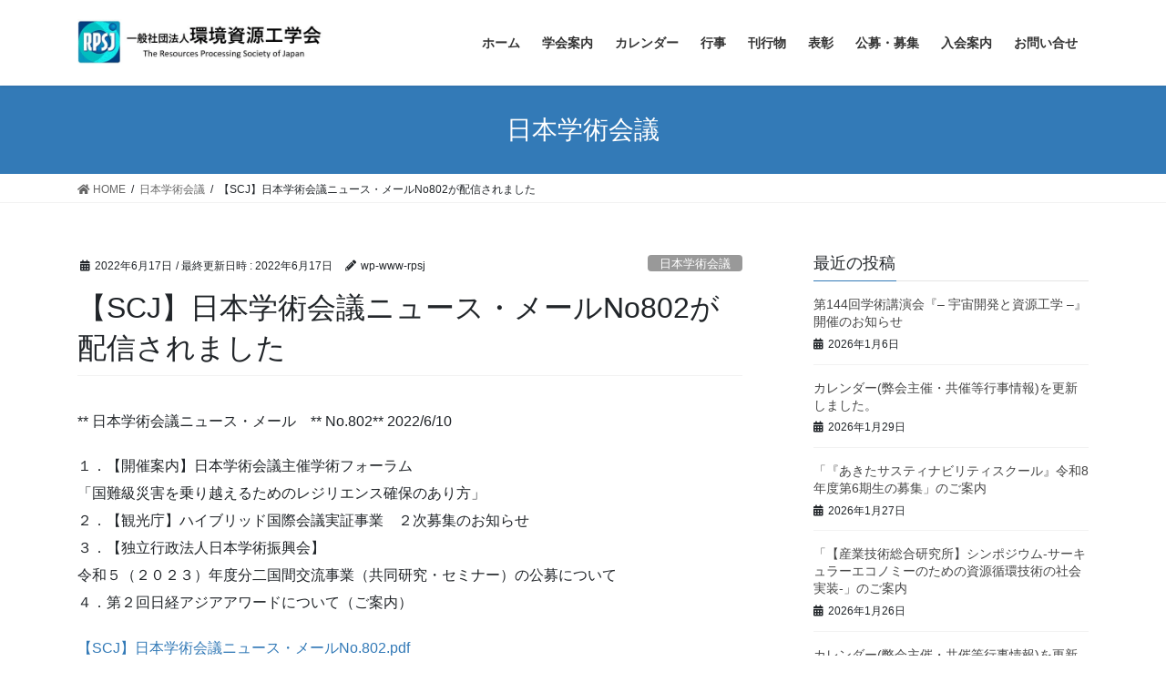

--- FILE ---
content_type: text/html; charset=UTF-8
request_url: https://www.rpsj.org/2022/06/17/%E3%80%90scj%E3%80%91%E6%97%A5%E6%9C%AC%E5%AD%A6%E8%A1%93%E4%BC%9A%E8%AD%B0%E3%83%8B%E3%83%A5%E3%83%BC%E3%82%B9%E3%83%BB%E3%83%A1%E3%83%BC%E3%83%ABno798-%E3%81%8C%E9%85%8D%E4%BF%A1%E3%81%95%E3%82%8C-5/
body_size: 17754
content:
<!DOCTYPE html>
<html lang="ja">
<head>
<meta charset="utf-8">
<meta http-equiv="X-UA-Compatible" content="IE=edge">
<meta name="viewport" content="width=device-width, initial-scale=1">
<title>【SCJ】日本学術会議ニュース・メールNo802が配信されました | 環境資源工学会</title>
<meta name='robots' content='max-image-preview:large' />
<!-- Jetpack Site Verification Tags -->
<meta name="google-site-verification" content="5bZ78Kdx4FSqeeeOu1fMlTFmcs1PcqYVrNSzI9HZETg" />
<meta name="msvalidate.01" content="8FD01DD30368A6947F747E26FA79D1BA" />
<script>window._wca = window._wca || [];</script>
<link rel='dns-prefetch' href='//maps.googleapis.com' />
<link rel='dns-prefetch' href='//stats.wp.com' />
<link rel='dns-prefetch' href='//s.w.org' />
<link rel='dns-prefetch' href='//c0.wp.com' />
<link rel="alternate" type="application/rss+xml" title="環境資源工学会 &raquo; フィード" href="https://www.rpsj.org/feed/" />
<link rel="alternate" type="application/rss+xml" title="環境資源工学会 &raquo; コメントフィード" href="https://www.rpsj.org/comments/feed/" />
<link rel="alternate" type="application/rss+xml" title="環境資源工学会 &raquo; 【SCJ】日本学術会議ニュース・メールNo802が配信されました のコメントのフィード" href="https://www.rpsj.org/2022/06/17/%e3%80%90scj%e3%80%91%e6%97%a5%e6%9c%ac%e5%ad%a6%e8%a1%93%e4%bc%9a%e8%ad%b0%e3%83%8b%e3%83%a5%e3%83%bc%e3%82%b9%e3%83%bb%e3%83%a1%e3%83%bc%e3%83%abno798-%e3%81%8c%e9%85%8d%e4%bf%a1%e3%81%95%e3%82%8c-5/feed/" />
<meta name="description" content="** 日本学術会議ニュース・メール　** No.802** 2022/6/10１．【開催案内】日本学術会議主催学術フォーラム「国難級災害を乗り越えるためのレジリエンス確保のあり方」２．【観光庁】ハイブリッド国際会議実証事業　２次募集のお知らせ３．【独立行政法人日本学術振興会】令和５（２０２３）年度分二国間交流事業（共同研究・セミナー）の公募について４．第２回日経アジアアワードについて（ご案内）【SCJ】日本学術会議ニュース・メールNo.802.pdf" />		<script type="text/javascript">
			window._wpemojiSettings = {"baseUrl":"https:\/\/s.w.org\/images\/core\/emoji\/13.0.1\/72x72\/","ext":".png","svgUrl":"https:\/\/s.w.org\/images\/core\/emoji\/13.0.1\/svg\/","svgExt":".svg","source":{"concatemoji":"https:\/\/www.rpsj.org\/wp-includes\/js\/wp-emoji-release.min.js?ver=5.7.14"}};
			!function(e,a,t){var n,r,o,i=a.createElement("canvas"),p=i.getContext&&i.getContext("2d");function s(e,t){var a=String.fromCharCode;p.clearRect(0,0,i.width,i.height),p.fillText(a.apply(this,e),0,0);e=i.toDataURL();return p.clearRect(0,0,i.width,i.height),p.fillText(a.apply(this,t),0,0),e===i.toDataURL()}function c(e){var t=a.createElement("script");t.src=e,t.defer=t.type="text/javascript",a.getElementsByTagName("head")[0].appendChild(t)}for(o=Array("flag","emoji"),t.supports={everything:!0,everythingExceptFlag:!0},r=0;r<o.length;r++)t.supports[o[r]]=function(e){if(!p||!p.fillText)return!1;switch(p.textBaseline="top",p.font="600 32px Arial",e){case"flag":return s([127987,65039,8205,9895,65039],[127987,65039,8203,9895,65039])?!1:!s([55356,56826,55356,56819],[55356,56826,8203,55356,56819])&&!s([55356,57332,56128,56423,56128,56418,56128,56421,56128,56430,56128,56423,56128,56447],[55356,57332,8203,56128,56423,8203,56128,56418,8203,56128,56421,8203,56128,56430,8203,56128,56423,8203,56128,56447]);case"emoji":return!s([55357,56424,8205,55356,57212],[55357,56424,8203,55356,57212])}return!1}(o[r]),t.supports.everything=t.supports.everything&&t.supports[o[r]],"flag"!==o[r]&&(t.supports.everythingExceptFlag=t.supports.everythingExceptFlag&&t.supports[o[r]]);t.supports.everythingExceptFlag=t.supports.everythingExceptFlag&&!t.supports.flag,t.DOMReady=!1,t.readyCallback=function(){t.DOMReady=!0},t.supports.everything||(n=function(){t.readyCallback()},a.addEventListener?(a.addEventListener("DOMContentLoaded",n,!1),e.addEventListener("load",n,!1)):(e.attachEvent("onload",n),a.attachEvent("onreadystatechange",function(){"complete"===a.readyState&&t.readyCallback()})),(n=t.source||{}).concatemoji?c(n.concatemoji):n.wpemoji&&n.twemoji&&(c(n.twemoji),c(n.wpemoji)))}(window,document,window._wpemojiSettings);
		</script>
		<style type="text/css">
img.wp-smiley,
img.emoji {
	display: inline !important;
	border: none !important;
	box-shadow: none !important;
	height: 1em !important;
	width: 1em !important;
	margin: 0 .07em !important;
	vertical-align: -0.1em !important;
	background: none !important;
	padding: 0 !important;
}
</style>
	<link rel='stylesheet' id='vkExUnit_common_style-css'  href='https://www.rpsj.org/wp-content/plugins/vk-all-in-one-expansion-unit/assets/css/vkExUnit_style.css?ver=9.61.6.0' type='text/css' media='all' />
<style id='vkExUnit_common_style-inline-css' type='text/css'>
:root {--ver_page_top_button_url:url(https://www.rpsj.org/wp-content/plugins/vk-all-in-one-expansion-unit/assets/images/to-top-btn-icon.svg);}@font-face {font-weight: normal;font-style: normal;font-family: "vk_sns";src: url("https://www.rpsj.org/wp-content/plugins/vk-all-in-one-expansion-unit/inc/sns/icons/fonts/vk_sns.eot?-bq20cj");src: url("https://www.rpsj.org/wp-content/plugins/vk-all-in-one-expansion-unit/inc/sns/icons/fonts/vk_sns.eot?#iefix-bq20cj") format("embedded-opentype"),url("https://www.rpsj.org/wp-content/plugins/vk-all-in-one-expansion-unit/inc/sns/icons/fonts/vk_sns.woff?-bq20cj") format("woff"),url("https://www.rpsj.org/wp-content/plugins/vk-all-in-one-expansion-unit/inc/sns/icons/fonts/vk_sns.ttf?-bq20cj") format("truetype"),url("https://www.rpsj.org/wp-content/plugins/vk-all-in-one-expansion-unit/inc/sns/icons/fonts/vk_sns.svg?-bq20cj#vk_sns") format("svg");}
</style>
<link rel='stylesheet' id='wp-block-library-css'  href='https://c0.wp.com/c/5.7.14/wp-includes/css/dist/block-library/style.min.css' type='text/css' media='all' />
<style id='wp-block-library-inline-css' type='text/css'>
.has-text-align-justify{text-align:justify;}
</style>
<link rel='stylesheet' id='wc-block-vendors-style-css'  href='https://c0.wp.com/p/woocommerce/5.4.4/packages/woocommerce-blocks/build/vendors-style.css' type='text/css' media='all' />
<link rel='stylesheet' id='wc-block-style-css'  href='https://c0.wp.com/p/woocommerce/5.4.4/packages/woocommerce-blocks/build/style.css' type='text/css' media='all' />
<link rel='stylesheet' id='dnd-upload-cf7-css'  href='https://www.rpsj.org/wp-content/plugins/drag-and-drop-multiple-file-upload-contact-form-7/assets/css/dnd-upload-cf7.css?ver=1.3.5.9' type='text/css' media='all' />
<link rel='stylesheet' id='contact-form-7-css'  href='https://www.rpsj.org/wp-content/plugins/contact-form-7/includes/css/styles.css?ver=5.4.1' type='text/css' media='all' />
<link rel='stylesheet' id='wpdm-font-awesome-css'  href='https://www.rpsj.org/wp-content/plugins/download-manager/assets/fontawesome/css/all.min.css?ver=5.7.14' type='text/css' media='all' />
<link rel='stylesheet' id='wpdm-front-bootstrap-css'  href='https://www.rpsj.org/wp-content/plugins/download-manager/assets/bootstrap/css/bootstrap.min.css?ver=5.7.14' type='text/css' media='all' />
<link rel='stylesheet' id='wpdm-front-css'  href='https://www.rpsj.org/wp-content/plugins/download-manager/assets/css/front.css?ver=5.7.14' type='text/css' media='all' />
<link rel='stylesheet' id='events-manager-css'  href='https://www.rpsj.org/wp-content/plugins/events-manager/includes/css/events_manager.css?ver=5.9942' type='text/css' media='all' />
<link rel='stylesheet' id='events-manager-pro-css'  href='https://www.rpsj.org/wp-content/plugins/events-manager-pro/includes/css/events-manager-pro.css?ver=2.6712' type='text/css' media='all' />
<link rel='stylesheet' id='dashicons-css'  href='https://c0.wp.com/c/5.7.14/wp-includes/css/dashicons.min.css' type='text/css' media='all' />
<link rel='stylesheet' id='everest-forms-general-css'  href='https://www.rpsj.org/wp-content/plugins/everest-forms/assets/css/everest-forms.css?ver=1.7.5.2' type='text/css' media='all' />
<link rel='stylesheet' id='wp-gmap-embed-front-css-css'  href='https://www.rpsj.org/wp-content/plugins/gmap-embed/includes/traits/../../assets/css/front_custom_style.css?ver=1624775865' type='text/css' media='all' />
<link rel='stylesheet' id='woocommerce-layout-css'  href='https://c0.wp.com/p/woocommerce/5.4.4/assets/css/woocommerce-layout.css' type='text/css' media='all' />
<style id='woocommerce-layout-inline-css' type='text/css'>

	.infinite-scroll .woocommerce-pagination {
		display: none;
	}
</style>
<link rel='stylesheet' id='woocommerce-smallscreen-css'  href='https://c0.wp.com/p/woocommerce/5.4.4/assets/css/woocommerce-smallscreen.css' type='text/css' media='only screen and (max-width: 768px)' />
<link rel='stylesheet' id='woocommerce-general-css'  href='https://c0.wp.com/p/woocommerce/5.4.4/assets/css/woocommerce.css' type='text/css' media='all' />
<style id='woocommerce-inline-inline-css' type='text/css'>
.woocommerce form .form-row .required { visibility: visible; }
</style>
<link rel='stylesheet' id='wc-gateway-linepay-smart-payment-buttons-css'  href='https://www.rpsj.org/wp-content/plugins/woocommerce-for-japan/assets/css/linepay_button.css?ver=5.7.14' type='text/css' media='all' />
<link rel='stylesheet' id='bootstrap-4-style-css'  href='https://www.rpsj.org/wp-content/themes/lightning/_g2/library/bootstrap-4/css/bootstrap.min.css?ver=4.5.0' type='text/css' media='all' />
<link rel='stylesheet' id='lightning-common-style-css'  href='https://www.rpsj.org/wp-content/themes/lightning/_g2/assets/css/common.css?ver=14.1.8' type='text/css' media='all' />
<style id='lightning-common-style-inline-css' type='text/css'>
/* vk-mobile-nav */:root {--vk-mobile-nav-menu-btn-bg-src: url("https://www.rpsj.org/wp-content/themes/lightning/_g2/inc/vk-mobile-nav/package//images/vk-menu-btn-black.svg");--vk-mobile-nav-menu-btn-close-bg-src: url("https://www.rpsj.org/wp-content/themes/lightning/_g2/inc/vk-mobile-nav/package//images/vk-menu-close-black.svg");--vk-menu-acc-icon-open-black-bg-src: url("https://www.rpsj.org/wp-content/themes/lightning/_g2/inc/vk-mobile-nav/package//images/vk-menu-acc-icon-open-black.svg");--vk-menu-acc-icon-open-white-bg-src: url("https://www.rpsj.org/wp-content/themes/lightning/_g2/inc/vk-mobile-nav/package//images/vk-menu-acc-icon-open-white.svg");--vk-menu-acc-icon-close-black-bg-src: url("https://www.rpsj.org/wp-content/themes/lightning/_g2/inc/vk-mobile-nav/package//images/vk-menu-close-black.svg");--vk-menu-acc-icon-close-white-bg-src: url("https://www.rpsj.org/wp-content/themes/lightning/_g2/inc/vk-mobile-nav/package//images/vk-menu-close-white.svg");}
</style>
<link rel='stylesheet' id='lightning-design-style-css'  href='https://www.rpsj.org/wp-content/themes/lightning/_g2/design-skin/origin2/css/style.css?ver=14.1.8' type='text/css' media='all' />
<style id='lightning-design-style-inline-css' type='text/css'>
a { color:#337ab7; }
.tagcloud a:before { font-family: "Font Awesome 5 Free";content: "\f02b";font-weight: bold; }
.media .media-body .media-heading a:hover { color:; }@media (min-width: 768px){.gMenu > li:before,.gMenu > li.menu-item-has-children::after { border-bottom-color: }.gMenu li li { background-color: }.gMenu li li a:hover { background-color:; }} /* @media (min-width: 768px) */.page-header { background-color:; }h2,.mainSection-title { border-top-color:; }h3:after,.subSection-title:after { border-bottom-color:; }ul.page-numbers li span.page-numbers.current,.page-link dl .post-page-numbers.current { background-color:; }.pager li > a { border-color:;color:;}.pager li > a:hover { background-color:;color:#fff;}.siteFooter { border-top-color:; }dt { border-left-color:; }:root {--g_nav_main_acc_icon_open_url:url(https://www.rpsj.org/wp-content/themes/lightning/_g2/inc/vk-mobile-nav/package/images/vk-menu-acc-icon-open-black.svg);--g_nav_main_acc_icon_close_url: url(https://www.rpsj.org/wp-content/themes/lightning/_g2/inc/vk-mobile-nav/package/images/vk-menu-close-black.svg);--g_nav_sub_acc_icon_open_url: url(https://www.rpsj.org/wp-content/themes/lightning/_g2/inc/vk-mobile-nav/package/images/vk-menu-acc-icon-open-white.svg);--g_nav_sub_acc_icon_close_url: url(https://www.rpsj.org/wp-content/themes/lightning/_g2/inc/vk-mobile-nav/package/images/vk-menu-close-white.svg);}
</style>
<link rel='stylesheet' id='lightning-woo-style-css'  href='https://www.rpsj.org/wp-content/themes/lightning/_g2/plugin-support/woocommerce/css/woo.css?ver=14.1.8' type='text/css' media='all' />
<link rel='stylesheet' id='vk-blocks-build-css-css'  href='https://www.rpsj.org/wp-content/plugins/vk-all-in-one-expansion-unit/inc/vk-blocks/package/build/block-build.css?ver=0.38.6' type='text/css' media='all' />
<link rel='stylesheet' id='lightning-theme-style-css'  href='https://www.rpsj.org/wp-content/themes/lightning/style.css?ver=14.1.8' type='text/css' media='all' />
<style id='lightning-theme-style-inline-css' type='text/css'>

			.prBlock_icon_outer { border:1px solid #337ab7; }
			.prBlock_icon { color:#337ab7; }
		
</style>
<link rel='stylesheet' id='vk-font-awesome-css'  href='https://www.rpsj.org/wp-content/themes/lightning/inc/font-awesome/package/versions/5/css/all.min.css?ver=5.13.0' type='text/css' media='all' />
<link rel='stylesheet' id='jetpack_css-css'  href='https://c0.wp.com/p/jetpack/9.8.3/css/jetpack.css' type='text/css' media='all' />
<script type='text/javascript' src='https://c0.wp.com/c/5.7.14/wp-includes/js/dist/vendor/wp-polyfill.min.js' id='wp-polyfill-js'></script>
<script type='text/javascript' id='wp-polyfill-js-after'>
( 'fetch' in window ) || document.write( '<script src="https://www.rpsj.org/wp-includes/js/dist/vendor/wp-polyfill-fetch.min.js?ver=3.0.0"></scr' + 'ipt>' );( document.contains ) || document.write( '<script src="https://www.rpsj.org/wp-includes/js/dist/vendor/wp-polyfill-node-contains.min.js?ver=3.42.0"></scr' + 'ipt>' );( window.DOMRect ) || document.write( '<script src="https://www.rpsj.org/wp-includes/js/dist/vendor/wp-polyfill-dom-rect.min.js?ver=3.42.0"></scr' + 'ipt>' );( window.URL && window.URL.prototype && window.URLSearchParams ) || document.write( '<script src="https://www.rpsj.org/wp-includes/js/dist/vendor/wp-polyfill-url.min.js?ver=3.6.4"></scr' + 'ipt>' );( window.FormData && window.FormData.prototype.keys ) || document.write( '<script src="https://www.rpsj.org/wp-includes/js/dist/vendor/wp-polyfill-formdata.min.js?ver=3.0.12"></scr' + 'ipt>' );( Element.prototype.matches && Element.prototype.closest ) || document.write( '<script src="https://www.rpsj.org/wp-includes/js/dist/vendor/wp-polyfill-element-closest.min.js?ver=2.0.2"></scr' + 'ipt>' );( 'objectFit' in document.documentElement.style ) || document.write( '<script src="https://www.rpsj.org/wp-includes/js/dist/vendor/wp-polyfill-object-fit.min.js?ver=2.3.4"></scr' + 'ipt>' );
</script>
<script type='text/javascript' src='https://c0.wp.com/c/5.7.14/wp-includes/js/jquery/jquery.min.js' id='jquery-core-js'></script>
<script type='text/javascript' src='https://c0.wp.com/c/5.7.14/wp-includes/js/jquery/jquery-migrate.min.js' id='jquery-migrate-js'></script>
<script type='text/javascript' src='https://www.rpsj.org/wp-content/plugins/download-manager/assets/bootstrap/js/bootstrap.bundle.min.js?ver=5.7.14' id='wpdm-front-bootstrap-js'></script>
<script type='text/javascript' id='frontjs-js-extra'>
/* <![CDATA[ */
var wpdm_url = {"home":"https:\/\/www.rpsj.org\/","site":"https:\/\/www.rpsj.org\/","ajax":"https:\/\/www.rpsj.org\/wp-admin\/admin-ajax.php"};
var wpdm_asset = {"spinner":"<i class=\"fas fa-sun fa-spin\"><\/i>"};
/* ]]> */
</script>
<script type='text/javascript' src='https://www.rpsj.org/wp-content/plugins/download-manager/assets/js/front.js?ver=3.1.28' id='frontjs-js'></script>
<script type='text/javascript' src='https://www.rpsj.org/wp-content/plugins/download-manager/assets/js/chosen.jquery.min.js?ver=5.7.14' id='jquery-choosen-js'></script>
<script type='text/javascript' src='https://c0.wp.com/c/5.7.14/wp-includes/js/jquery/ui/core.min.js' id='jquery-ui-core-js'></script>
<script type='text/javascript' src='https://c0.wp.com/c/5.7.14/wp-includes/js/jquery/ui/mouse.min.js' id='jquery-ui-mouse-js'></script>
<script type='text/javascript' src='https://c0.wp.com/c/5.7.14/wp-includes/js/jquery/ui/sortable.min.js' id='jquery-ui-sortable-js'></script>
<script type='text/javascript' src='https://c0.wp.com/c/5.7.14/wp-includes/js/jquery/ui/datepicker.min.js' id='jquery-ui-datepicker-js'></script>
<script type='text/javascript' id='jquery-ui-datepicker-js-after'>
jQuery(document).ready(function(jQuery){jQuery.datepicker.setDefaults({"closeText":"\u9589\u3058\u308b","currentText":"\u4eca\u65e5","monthNames":["1\u6708","2\u6708","3\u6708","4\u6708","5\u6708","6\u6708","7\u6708","8\u6708","9\u6708","10\u6708","11\u6708","12\u6708"],"monthNamesShort":["1\u6708","2\u6708","3\u6708","4\u6708","5\u6708","6\u6708","7\u6708","8\u6708","9\u6708","10\u6708","11\u6708","12\u6708"],"nextText":"\u6b21","prevText":"\u524d","dayNames":["\u65e5\u66dc\u65e5","\u6708\u66dc\u65e5","\u706b\u66dc\u65e5","\u6c34\u66dc\u65e5","\u6728\u66dc\u65e5","\u91d1\u66dc\u65e5","\u571f\u66dc\u65e5"],"dayNamesShort":["\u65e5","\u6708","\u706b","\u6c34","\u6728","\u91d1","\u571f"],"dayNamesMin":["\u65e5","\u6708","\u706b","\u6c34","\u6728","\u91d1","\u571f"],"dateFormat":"yy\u5e74mm\u6708d\u65e5","firstDay":1,"isRTL":false});});
</script>
<script type='text/javascript' src='https://c0.wp.com/c/5.7.14/wp-includes/js/jquery/ui/menu.min.js' id='jquery-ui-menu-js'></script>
<script type='text/javascript' src='https://c0.wp.com/c/5.7.14/wp-includes/js/dist/dom-ready.min.js' id='wp-dom-ready-js'></script>
<script type='text/javascript' src='https://c0.wp.com/c/5.7.14/wp-includes/js/dist/hooks.min.js' id='wp-hooks-js'></script>
<script type='text/javascript' src='https://c0.wp.com/c/5.7.14/wp-includes/js/dist/i18n.min.js' id='wp-i18n-js'></script>
<script type='text/javascript' id='wp-i18n-js-after'>
wp.i18n.setLocaleData( { 'text direction\u0004ltr': [ 'ltr' ] } );
</script>
<script type='text/javascript' id='wp-a11y-js-translations'>
( function( domain, translations ) {
	var localeData = translations.locale_data[ domain ] || translations.locale_data.messages;
	localeData[""].domain = domain;
	wp.i18n.setLocaleData( localeData, domain );
} )( "default", {"translation-revision-date":"2025-10-03 12:48:34+0000","generator":"GlotPress\/4.0.1","domain":"messages","locale_data":{"messages":{"":{"domain":"messages","plural-forms":"nplurals=1; plural=0;","lang":"ja_JP"},"Notifications":["\u901a\u77e5"]}},"comment":{"reference":"wp-includes\/js\/dist\/a11y.js"}} );
</script>
<script type='text/javascript' src='https://c0.wp.com/c/5.7.14/wp-includes/js/dist/a11y.min.js' id='wp-a11y-js'></script>
<script type='text/javascript' id='jquery-ui-autocomplete-js-extra'>
/* <![CDATA[ */
var uiAutocompleteL10n = {"noResults":"\u898b\u3064\u304b\u308a\u307e\u305b\u3093\u3067\u3057\u305f\u3002","oneResult":"1\u4ef6\u306e\u7d50\u679c\u304c\u898b\u3064\u304b\u308a\u307e\u3057\u305f\u3002\u4e0a\u4e0b\u30ad\u30fc\u3092\u4f7f\u3063\u3066\u64cd\u4f5c\u3067\u304d\u307e\u3059\u3002","manyResults":"%d\u4ef6\u306e\u7d50\u679c\u304c\u898b\u3064\u304b\u308a\u307e\u3057\u305f\u3002\u4e0a\u4e0b\u30ad\u30fc\u3092\u4f7f\u3063\u3066\u64cd\u4f5c\u3067\u304d\u307e\u3059\u3002","itemSelected":"\u9805\u76ee\u3092\u9078\u629e\u3057\u307e\u3057\u305f\u3002"};
/* ]]> */
</script>
<script type='text/javascript' src='https://c0.wp.com/c/5.7.14/wp-includes/js/jquery/ui/autocomplete.min.js' id='jquery-ui-autocomplete-js'></script>
<script type='text/javascript' src='https://c0.wp.com/c/5.7.14/wp-includes/js/jquery/ui/resizable.min.js' id='jquery-ui-resizable-js'></script>
<script type='text/javascript' src='https://c0.wp.com/c/5.7.14/wp-includes/js/jquery/ui/draggable.min.js' id='jquery-ui-draggable-js'></script>
<script type='text/javascript' src='https://c0.wp.com/c/5.7.14/wp-includes/js/jquery/ui/controlgroup.min.js' id='jquery-ui-controlgroup-js'></script>
<script type='text/javascript' src='https://c0.wp.com/c/5.7.14/wp-includes/js/jquery/ui/checkboxradio.min.js' id='jquery-ui-checkboxradio-js'></script>
<script type='text/javascript' src='https://c0.wp.com/c/5.7.14/wp-includes/js/jquery/ui/button.min.js' id='jquery-ui-button-js'></script>
<script type='text/javascript' src='https://c0.wp.com/c/5.7.14/wp-includes/js/jquery/ui/dialog.min.js' id='jquery-ui-dialog-js'></script>
<script type='text/javascript' id='events-manager-js-extra'>
/* <![CDATA[ */
var EM = {"ajaxurl":"https:\/\/www.rpsj.org\/wp-admin\/admin-ajax.php","locationajaxurl":"https:\/\/www.rpsj.org\/wp-admin\/admin-ajax.php?action=locations_search","firstDay":"1","locale":"ja","dateFormat":"Y-m-d","ui_css":"https:\/\/www.rpsj.org\/wp-content\/plugins\/events-manager\/includes\/css\/jquery-ui.min.css","show24hours":"1","is_ssl":"1","bookingInProgress":"\u4e88\u7d04\u7533\u8fbc\u307f\u304c\u884c\u308f\u308c\u308b\u307e\u3067\u304a\u5f85\u3061\u304f\u3060\u3055\u3044\u3002","tickets_save":"\u30c1\u30b1\u30c3\u30c8\u3092\u4fdd\u5b58","bookingajaxurl":"https:\/\/www.rpsj.org\/wp-admin\/admin-ajax.php","bookings_export_save":"\u4e88\u7d04\u60c5\u5831\u306e\u30a8\u30af\u30b9\u30dd\u30fc\u30c8","bookings_settings_save":"\u8a2d\u5b9a\u3092\u4fdd\u5b58","booking_delete":"\u672c\u5f53\u306b\u524a\u9664\u3057\u307e\u3059\u304b ?","booking_offset":"30","bb_full":"\u58f2\u308a\u5207\u308c","bb_book":"\u3044\u307e\u3059\u3050\u4e88\u7d04","bb_booking":"\u4e88\u7d04\u7533\u8fbc\u307f\u3092\u51e6\u7406\u3057\u3066\u3044\u307e\u3059...","bb_booked":"\u4e88\u7d04\u3092\u7533\u8acb\u3057\u307e\u3057\u305f\u3002","bb_error":"\u4e88\u7d04\u30a8\u30e9\u30fc\u3067\u3059\u3002\u518d\u8a66\u884c\u3057\u307e\u3059\u304b\uff1f","bb_cancel":"\u30ad\u30e3\u30f3\u30bb\u30eb","bb_canceling":"\u30ad\u30e3\u30f3\u30bb\u30eb\u51e6\u7406\u4e2d...","bb_cancelled":"\u30ad\u30e3\u30f3\u30bb\u30eb\u6e08\u307f","bb_cancel_error":"\u30ad\u30e3\u30f3\u30bb\u30eb\u30a8\u30e9\u30fc\u3067\u3059\u3002\u518d\u8a66\u884c\u3057\u307e\u3059\u304b\uff1f","txt_search":"\u691c\u7d22","txt_searching":"\u691c\u7d22\u4e2d...","txt_loading":"\u8aad\u307f\u8fbc\u307f\u4e2d\u2026","cache":""};
/* ]]> */
</script>
<script type='text/javascript' src='https://www.rpsj.org/wp-content/plugins/events-manager/includes/js/events-manager.js?ver=5.9942' id='events-manager-js'></script>
<script type='text/javascript' src='https://www.rpsj.org/wp-content/plugins/events-manager-pro/includes/js/events-manager-pro.js?ver=2.6712' id='events-manager-pro-js'></script>
<script type='text/javascript' src='https://maps.googleapis.com/maps/api/js?key=AIzaSyC0Sp-EimqIvFSbJ1rmaHtXkhH6fUtHoYA&#038;libraries=places&#038;language=en&#038;region=US&#038;ver=5.7.14' id='srm_gmap_api-js'></script>
<script defer type='text/javascript' src='https://stats.wp.com/s-202606.js' id='woocommerce-analytics-js'></script>
<link rel="https://api.w.org/" href="https://www.rpsj.org/wp-json/" /><link rel="alternate" type="application/json" href="https://www.rpsj.org/wp-json/wp/v2/posts/3885" /><link rel="EditURI" type="application/rsd+xml" title="RSD" href="https://www.rpsj.org/xmlrpc.php?rsd" />
<link rel="wlwmanifest" type="application/wlwmanifest+xml" href="https://www.rpsj.org/wp-includes/wlwmanifest.xml" /> 
<meta name="generator" content="WordPress 5.7.14" />
<meta name="generator" content="Everest Forms 1.7.5.2" />
<meta name="generator" content="WooCommerce 5.4.4" />
<link rel="canonical" href="https://www.rpsj.org/2022/06/17/%e3%80%90scj%e3%80%91%e6%97%a5%e6%9c%ac%e5%ad%a6%e8%a1%93%e4%bc%9a%e8%ad%b0%e3%83%8b%e3%83%a5%e3%83%bc%e3%82%b9%e3%83%bb%e3%83%a1%e3%83%bc%e3%83%abno798-%e3%81%8c%e9%85%8d%e4%bf%a1%e3%81%95%e3%82%8c-5/" />
<link rel='shortlink' href='https://www.rpsj.org/?p=3885' />
<link rel="alternate" type="application/json+oembed" href="https://www.rpsj.org/wp-json/oembed/1.0/embed?url=https%3A%2F%2Fwww.rpsj.org%2F2022%2F06%2F17%2F%25e3%2580%2590scj%25e3%2580%2591%25e6%2597%25a5%25e6%259c%25ac%25e5%25ad%25a6%25e8%25a1%2593%25e4%25bc%259a%25e8%25ad%25b0%25e3%2583%258b%25e3%2583%25a5%25e3%2583%25bc%25e3%2582%25b9%25e3%2583%25bb%25e3%2583%25a1%25e3%2583%25bc%25e3%2583%25abno798-%25e3%2581%258c%25e9%2585%258d%25e4%25bf%25a1%25e3%2581%2595%25e3%2582%258c-5%2F" />
<link rel="alternate" type="text/xml+oembed" href="https://www.rpsj.org/wp-json/oembed/1.0/embed?url=https%3A%2F%2Fwww.rpsj.org%2F2022%2F06%2F17%2F%25e3%2580%2590scj%25e3%2580%2591%25e6%2597%25a5%25e6%259c%25ac%25e5%25ad%25a6%25e8%25a1%2593%25e4%25bc%259a%25e8%25ad%25b0%25e3%2583%258b%25e3%2583%25a5%25e3%2583%25bc%25e3%2582%25b9%25e3%2583%25bb%25e3%2583%25a1%25e3%2583%25bc%25e3%2583%25abno798-%25e3%2581%258c%25e9%2585%258d%25e4%25bf%25a1%25e3%2581%2595%25e3%2582%258c-5%2F&#038;format=xml" />
<meta name="cdp-version" content="1.1.7" />
        <script>
            var wpdm_site_url = 'https://www.rpsj.org/';
            var wpdm_home_url = 'https://www.rpsj.org/';
            var ajax_url = 'https://www.rpsj.org/wp-admin/admin-ajax.php';
            var wpdm_ajax_url = 'https://www.rpsj.org/wp-admin/admin-ajax.php';
            var wpdm_ajax_popup = '0';
        </script>
        <style>
            .wpdm-download-link.btn.btn-primary.{
                border-radius: 4px;
            }
        </style>


        <!-- Favicon Rotator -->
<link rel="shortcut icon" href="https://www.rpsj.org/wp-content/uploads/2020/04/logo-1.gif" />
<link rel="apple-touch-icon-precomposed" href="https://www.rpsj.org/wp-content/uploads/2020/04/logo-2.gif" />
<!-- End Favicon Rotator -->
		<style type="text/css">
			.em-coupon-code { width:150px; }
			#em-coupon-loading { display:inline-block; width:16px; height: 16px; margin-left:4px; background:url(https://www.rpsj.org/wp-content/plugins/events-manager-pro/includes/images/spinner.gif)}
			.em-coupon-message { display:inline-block; margin:5px 0px 0px 105px; text-indent:22px; }
			.em-coupon-success { color:green; background:url(https://www.rpsj.org/wp-content/plugins/events-manager-pro/includes/images/success.png) 0px 0px no-repeat }
			.em-coupon-error { color:red; background:url(https://www.rpsj.org/wp-content/plugins/events-manager-pro/includes/images/error.png) 0px 0px no-repeat }
			.em-cart-coupons-form .em-coupon-message{ margin:5px 0px 0px 0px; }
			#em-coupon-loading { margin-right:4px; }	
		</style>
		<style type='text/css'>img#wpstats{display:none}</style>
		<style id="lightning-color-custom-for-plugins" type="text/css">/* ltg theme common */.color_key_bg,.color_key_bg_hover:hover{background-color: #337ab7;}.color_key_txt,.color_key_txt_hover:hover{color: #337ab7;}.color_key_border,.color_key_border_hover:hover{border-color: #337ab7;}.color_key_dark_bg,.color_key_dark_bg_hover:hover{background-color: #2e6da4;}.color_key_dark_txt,.color_key_dark_txt_hover:hover{color: #2e6da4;}.color_key_dark_border,.color_key_dark_border_hover:hover{border-color: #2e6da4;}</style>	<noscript><style>.woocommerce-product-gallery{ opacity: 1 !important; }</style></noscript>
	<style>.simplemap img{max-width:none !important;padding:0 !important;margin:0 !important;}.staticmap,.staticmap img{max-width:100% !important;height:auto !important;}.simplemap .simplemap-content{display:none;}</style>
<script>var google_map_api_key = "AIzaSyC0Sp-EimqIvFSbJ1rmaHtXkhH6fUtHoYA";</script><!-- [ VK All in One Expansion Unit OGP ] -->
<meta property="og:site_name" content="環境資源工学会" />
<meta property="og:url" content="https://www.rpsj.org/2022/06/17/%e3%80%90scj%e3%80%91%e6%97%a5%e6%9c%ac%e5%ad%a6%e8%a1%93%e4%bc%9a%e8%ad%b0%e3%83%8b%e3%83%a5%e3%83%bc%e3%82%b9%e3%83%bb%e3%83%a1%e3%83%bc%e3%83%abno798-%e3%81%8c%e9%85%8d%e4%bf%a1%e3%81%95%e3%82%8c-5/" />
<meta property="og:title" content="【SCJ】日本学術会議ニュース・メールNo802が配信されました | 環境資源工学会" />
<meta property="og:description" content="** 日本学術会議ニュース・メール　** No.802** 2022/6/10１．【開催案内】日本学術会議主催学術フォーラム「国難級災害を乗り越えるためのレジリエンス確保のあり方」２．【観光庁】ハイブリッド国際会議実証事業　２次募集のお知らせ３．【独立行政法人日本学術振興会】令和５（２０２３）年度分二国間交流事業（共同研究・セミナー）の公募について４．第２回日経アジアアワードについて（ご案内）【SCJ】日本学術会議ニュース・メールNo.802.pdf" />
<meta property="og:type" content="article" />
<!-- [ / VK All in One Expansion Unit OGP ] -->
<!-- [ VK All in One Expansion Unit twitter card ] -->
<meta name="twitter:card" content="summary_large_image">
<meta name="twitter:description" content="** 日本学術会議ニュース・メール　** No.802** 2022/6/10１．【開催案内】日本学術会議主催学術フォーラム「国難級災害を乗り越えるためのレジリエンス確保のあり方」２．【観光庁】ハイブリッド国際会議実証事業　２次募集のお知らせ３．【独立行政法人日本学術振興会】令和５（２０２３）年度分二国間交流事業（共同研究・セミナー）の公募について４．第２回日経アジアアワードについて（ご案内）【SCJ】日本学術会議ニュース・メールNo.802.pdf">
<meta name="twitter:title" content="【SCJ】日本学術会議ニュース・メールNo802が配信されました | 環境資源工学会">
<meta name="twitter:url" content="https://www.rpsj.org/2022/06/17/%e3%80%90scj%e3%80%91%e6%97%a5%e6%9c%ac%e5%ad%a6%e8%a1%93%e4%bc%9a%e8%ad%b0%e3%83%8b%e3%83%a5%e3%83%bc%e3%82%b9%e3%83%bb%e3%83%a1%e3%83%bc%e3%83%abno798-%e3%81%8c%e9%85%8d%e4%bf%a1%e3%81%95%e3%82%8c-5/">
	<meta name="twitter:domain" content="www.rpsj.org">
	<!-- [ / VK All in One Expansion Unit twitter card ] -->
	<meta name="generator" content="WordPress Download Manager 3.1.28" />
            <style>
                                @import url('https://fonts.googleapis.com/css?family=Rubik:400,500');
                


                .w3eden .fetfont,
                .w3eden .btn,
                .w3eden .btn.wpdm-front h3.title,
                .w3eden .wpdm-social-lock-box .IN-widget a span:last-child,
                .w3eden #xfilelist .panel-heading,
                .w3eden .wpdm-frontend-tabs a,
                .w3eden .alert:before,
                .w3eden .panel .panel-heading,
                .w3eden .discount-msg,
                .w3eden .panel.dashboard-panel h3,
                .w3eden #wpdm-dashboard-sidebar .list-group-item,
                .w3eden #package-description .wp-switch-editor,
                .w3eden .w3eden.author-dashbboard .nav.nav-tabs li a,
                .w3eden .wpdm_cart thead th,
                .w3eden #csp .list-group-item,
                .w3eden .modal-title {
                    font-family: Rubik, -apple-system, BlinkMacSystemFont, "Segoe UI", Roboto, Helvetica, Arial, sans-serif, "Apple Color Emoji", "Segoe UI Emoji", "Segoe UI Symbol";
                    text-transform: uppercase;
                    font-weight: 500;
                }
                .w3eden #csp .list-group-item{
                    text-transform: unset;
                }
            </style>
                    <style>

            :root{
                --color-primary: #4a8eff;
                --color-primary-rgb: 74, 142, 255;
                --color-primary-hover: #4a8eff;
                --color-primary-active: #4a8eff;
                --color-secondary: #4a8eff;
                --color-secondary-rgb: 74, 142, 255;
                --color-secondary-hover: #4a8eff;
                --color-secondary-active: #4a8eff;
                --color-success: #18ce0f;
                --color-success-rgb: 24, 206, 15;
                --color-success-hover: #4a8eff;
                --color-success-active: #4a8eff;
                --color-info: #2CA8FF;
                --color-info-rgb: 44, 168, 255;
                --color-info-hover: #2CA8FF;
                --color-info-active: #2CA8FF;
                --color-warning: #f29e0f;
                --color-warning-rgb: 242, 158, 15;
                --color-warning-hover: orange;
                --color-warning-active: orange;
                --color-danger: #ff5062;
                --color-danger-rgb: 255, 80, 98;
                --color-danger-hover: #ff5062;
                --color-danger-active: #ff5062;
                --color-green: #30b570;
                --color-blue: #0073ff;
                --color-purple: #8557D3;
                --color-red: #ff5062;
                --color-muted: rgba(69, 89, 122, 0.6);
                --wpdm-font: Rubik, -apple-system, BlinkMacSystemFont, "Segoe UI", Roboto, Helvetica, Arial, sans-serif, "Apple Color Emoji", "Segoe UI Emoji", "Segoe UI Symbol";
            }
            .wpdm-download-link.btn.btn-primary{
                border-radius: 4px;
            }


        </style>
        
</head>
<body class="post-template-default single single-post postid-3885 single-format-standard theme-lightning everest-forms-no-js post-name-%e3%80%90scj%e3%80%91%e6%97%a5%e6%9c%ac%e5%ad%a6%e8%a1%93%e4%bc%9a%e8%ad%b0%e3%83%8b%e3%83%a5%e3%83%bc%e3%82%b9%e3%83%bb%e3%83%a1%e3%83%bc%e3%83%abno798-%e3%81%8c%e9%85%8d%e4%bf%a1%e3%81%95%e3%82%8c-5 post-type-post woocommerce-no-js sidebar-fix sidebar-fix-priority-top bootstrap4 device-pc fa_v5_css">
<a class="skip-link screen-reader-text" href="#main">コンテンツへスキップ</a>
<a class="skip-link screen-reader-text" href="#vk-mobile-nav">ナビゲーションに移動</a>
<header class="siteHeader">
		<div class="container siteHeadContainer">
		<div class="navbar-header">
						<p class="navbar-brand siteHeader_logo">
			<a href="https://www.rpsj.org/">
				<span><img src="https://www.rpsj.org/wp-content/uploads/2020/04/logo-JPEG.jpg" alt="環境資源工学会" /></span>
			</a>
			</p>
					</div>

					<div id="gMenu_outer" class="gMenu_outer">
				<nav class="menu-%e3%83%a1%e3%82%a4%e3%83%b3%e3%83%a1%e3%83%8b%e3%83%a5%e3%83%bc-container"><ul id="menu-%e3%83%a1%e3%82%a4%e3%83%b3%e3%83%a1%e3%83%8b%e3%83%a5%e3%83%bc" class="menu gMenu vk-menu-acc"><li id="menu-item-101" class="menu-item menu-item-type-custom menu-item-object-custom menu-item-home"><a href="https://www.rpsj.org"><strong class="gMenu_name">ホーム</strong></a></li>
<li id="menu-item-125" class="menu-item menu-item-type-post_type menu-item-object-page menu-item-has-children"><a href="https://www.rpsj.org/about/"><strong class="gMenu_name">学会案内</strong></a>
<ul class="sub-menu">
	<li id="menu-item-876" class="menu-item menu-item-type-post_type menu-item-object-page"><a href="https://www.rpsj.org/about/">学会案内</a></li>
	<li id="menu-item-24" class="menu-item menu-item-type-post_type menu-item-object-page"><a href="https://www.rpsj.org/about/greetings/">会長挨拶</a></li>
	<li id="menu-item-27" class="menu-item menu-item-type-post_type menu-item-object-page"><a href="https://www.rpsj.org/about/history/">歴史（沿革）</a></li>
	<li id="menu-item-30" class="menu-item menu-item-type-post_type menu-item-object-page"><a href="https://www.rpsj.org/about/board/">役員（理事・監事）</a></li>
	<li id="menu-item-517" class="menu-item menu-item-type-post_type menu-item-object-page menu-item-has-children"><a href="https://www.rpsj.org/about/members/">会員</a>
	<ul class="sub-menu">
		<li id="menu-item-653" class="menu-item menu-item-type-post_type menu-item-object-page"><a href="https://www.rpsj.org/about/members/corporate-members/">団体会員一覧</a></li>
	</ul>
</li>
	<li id="menu-item-38" class="menu-item menu-item-type-post_type menu-item-object-page"><a href="https://www.rpsj.org/about/informations/">情報公開（定款等規程類・事業報告・計算書類）</a></li>
	<li id="menu-item-957" class="menu-item menu-item-type-post_type menu-item-object-page"><a href="https://www.rpsj.org/about/boardmeeting-2/">総会・理事会等</a></li>
	<li id="menu-item-804" class="menu-item menu-item-type-post_type menu-item-object-page"><a href="https://www.rpsj.org/about/organizations/">関連学協会等情報</a></li>
	<li id="menu-item-35" class="menu-item menu-item-type-post_type menu-item-object-page"><a href="https://www.rpsj.org/about/access/">所在地・アクセス</a></li>
	<li id="menu-item-4159" class="menu-item menu-item-type-post_type menu-item-object-page"><a href="https://www.rpsj.org/about/tokuhou/">特定商取引法に基づく表記</a></li>
</ul>
</li>
<li id="menu-item-117" class="menu-item menu-item-type-post_type menu-item-object-page"><a href="https://www.rpsj.org/calendar/"><strong class="gMenu_name">カレンダー</strong></a></li>
<li id="menu-item-295" class="menu-item menu-item-type-post_type menu-item-object-page menu-item-has-children"><a href="https://www.rpsj.org/organized-events/"><strong class="gMenu_name">行事</strong></a>
<ul class="sub-menu">
	<li id="menu-item-884" class="menu-item menu-item-type-post_type menu-item-object-page"><a href="https://www.rpsj.org/organized-events/">行事</a></li>
	<li id="menu-item-44" class="menu-item menu-item-type-post_type menu-item-object-page"><a href="https://www.rpsj.org/organized-events/annual-meeting/">学術講演会</a></li>
	<li id="menu-item-49" class="menu-item menu-item-type-post_type menu-item-object-page"><a href="https://www.rpsj.org/organized-events/symposium/">シンポジウム「リサイクル設計と分離精製技術」</a></li>
	<li id="menu-item-1936" class="menu-item menu-item-type-post_type menu-item-object-page"><a href="https://www.rpsj.org/organized-events/kankyo-rengo/">＜共催＞環境工学連合講演会</a></li>
	<li id="menu-item-2344" class="menu-item menu-item-type-post_type menu-item-object-page"><a href="https://www.rpsj.org/organized-events/green/">＜共催＞グリーン・レメディエーション研究会シンポジウム</a></li>
</ul>
</li>
<li id="menu-item-487" class="menu-item menu-item-type-post_type menu-item-object-page menu-item-has-children"><a href="https://www.rpsj.org/publications/"><strong class="gMenu_name">刊行物</strong></a>
<ul class="sub-menu">
	<li id="menu-item-883" class="menu-item menu-item-type-post_type menu-item-object-page"><a href="https://www.rpsj.org/publications/">刊行物</a></li>
	<li id="menu-item-76" class="menu-item menu-item-type-post_type menu-item-object-page"><a href="https://www.rpsj.org/publications/journals/">「環境資源工学」誌</a></li>
	<li id="menu-item-484" class="menu-item menu-item-type-post_type menu-item-object-page"><a href="https://www.rpsj.org/publications/paper-submission/">論文投稿</a></li>
	<li id="menu-item-660" class="menu-item menu-item-type-post_type menu-item-object-page"><a href="https://www.rpsj.org/publications/textbook-1/">粉体精製と湿式処理―基礎と応用―</a></li>
	<li id="menu-item-663" class="menu-item menu-item-type-post_type menu-item-object-page"><a href="https://www.rpsj.org/publications/textbook-2/">応用編　粉体精製と湿式処理の実際</a></li>
</ul>
</li>
<li id="menu-item-114" class="menu-item menu-item-type-post_type menu-item-object-page menu-item-has-children"><a href="https://www.rpsj.org/awards/"><strong class="gMenu_name">表彰</strong></a>
<ul class="sub-menu">
	<li id="menu-item-885" class="menu-item menu-item-type-post_type menu-item-object-page"><a href="https://www.rpsj.org/awards/">表彰</a></li>
	<li id="menu-item-538" class="menu-item menu-item-type-post_type menu-item-object-page"><a href="https://www.rpsj.org/awards/paper-award/">論文賞</a></li>
	<li id="menu-item-542" class="menu-item menu-item-type-post_type menu-item-object-page"><a href="https://www.rpsj.org/awards/engineering-award/">技術賞</a></li>
	<li id="menu-item-3906" class="menu-item menu-item-type-post_type menu-item-object-page"><a href="https://www.rpsj.org/awards/poster-award/">優秀ポスター賞</a></li>
</ul>
</li>
<li id="menu-item-3504" class="menu-item menu-item-type-post_type menu-item-object-page"><a href="https://www.rpsj.org/koubo/"><strong class="gMenu_name">公募・募集</strong></a></li>
<li id="menu-item-79" class="menu-item menu-item-type-post_type menu-item-object-page"><a href="https://www.rpsj.org/membership/"><strong class="gMenu_name">入会案内</strong></a></li>
<li id="menu-item-446" class="menu-item menu-item-type-post_type menu-item-object-page"><a href="https://www.rpsj.org/inquiry/"><strong class="gMenu_name">お問い合せ</strong></a></li>
</ul></nav>			</div>
			</div>
	</header>

<div class="section page-header"><div class="container"><div class="row"><div class="col-md-12">
<div class="page-header_pageTitle">
日本学術会議</div>
</div></div></div></div><!-- [ /.page-header ] -->


<!-- [ .breadSection ] --><div class="section breadSection"><div class="container"><div class="row"><ol class="breadcrumb" itemtype="http://schema.org/BreadcrumbList"><li id="panHome" itemprop="itemListElement" itemscope itemtype="http://schema.org/ListItem"><a itemprop="item" href="https://www.rpsj.org/"><span itemprop="name"><i class="fa fa-home"></i> HOME</span></a></li><li itemprop="itemListElement" itemscope itemtype="http://schema.org/ListItem"><a itemprop="item" href="https://www.rpsj.org/category/scj/"><span itemprop="name">日本学術会議</span></a></li><li><span>【SCJ】日本学術会議ニュース・メールNo802が配信されました</span></li></ol></div></div></div><!-- [ /.breadSection ] -->

<div class="section siteContent">
<div class="container">
<div class="row">

	<div class="col mainSection mainSection-col-two baseSection vk_posts-mainSection" id="main" role="main">
				<article id="post-3885" class="entry entry-full post-3885 post type-post status-publish format-standard hentry category-scj">

	
	
		<header class="entry-header">
			<div class="entry-meta">


<span class="published entry-meta_items">2022年6月17日</span>

<span class="entry-meta_items entry-meta_updated">/ 最終更新日時 : <span class="updated">2022年6月17日</span></span>


	
	<span class="vcard author entry-meta_items entry-meta_items_author"><span class="fn">wp-www-rpsj</span></span>



<span class="entry-meta_items entry-meta_items_term"><a href="https://www.rpsj.org/category/scj/" class="btn btn-xs btn-primary entry-meta_items_term_button" style="background-color:#999999;border:none;">日本学術会議</a></span>
</div>
				<h1 class="entry-title">
											【SCJ】日本学術会議ニュース・メールNo802が配信されました									</h1>
		</header>

	
	
	<div class="entry-body">
				
<p>** 日本学術会議ニュース・メール　** No.802** 2022/6/10</p>



<p>１．【開催案内】日本学術会議主催学術フォーラム<br>「国難級災害を乗り越えるためのレジリエンス確保のあり方」<br>２．【観光庁】ハイブリッド国際会議実証事業　２次募集のお知らせ<br>３．【独立行政法人日本学術振興会】<br>令和５（２０２３）年度分二国間交流事業（共同研究・セミナー）の公募について<br>４．第２回日経アジアアワードについて（ご案内）<br></p>



<p><a href="https://www.rpsj.org/wp-content/uploads/2022/06/【SCJ】日本学術会議ニュース・メールNo.802.pdf" data-type="URL" data-id="https://www.rpsj.org/wp-content/uploads/2022/06/【SCJ】日本学術会議ニュース・メールNo.802.pdf">【SCJ】日本学術会議ニュース・メールNo.802.pdf</a></p>



<p></p>



<p><br><br><br><br></p>
<div class="veu_socialSet veu_socialSet-position-after veu_contentAddSection"><script>window.twttr=(function(d,s,id){var js,fjs=d.getElementsByTagName(s)[0],t=window.twttr||{};if(d.getElementById(id))return t;js=d.createElement(s);js.id=id;js.src="https://platform.twitter.com/widgets.js";fjs.parentNode.insertBefore(js,fjs);t._e=[];t.ready=function(f){t._e.push(f);};return t;}(document,"script","twitter-wjs"));</script><ul></ul></div><!-- [ /.socialSet ] -->			</div>

	
	
	
	
		<div class="entry-footer">

			<div class="entry-meta-dataList"><dl><dt>カテゴリー</dt><dd><a href="https://www.rpsj.org/category/scj/">日本学術会議</a></dd></dl></div>
		</div><!-- [ /.entry-footer ] -->
	
	
			
	
		
		
		
		
	
	
</article><!-- [ /#post-3885 ] -->


	<div class="vk_posts postNextPrev">

		<div id="post-3804" class="vk_post vk_post-postType-post card card-post card-horizontal card-sm vk_post-col-xs-12 vk_post-col-sm-12 vk_post-col-md-6 post-3804 post type-post status-publish format-standard hentry category-scj"><div class="row no-gutters card-horizontal-inner-row"><div class="col-5 card-img-outer"><div class="vk_post_imgOuter" style="background-image:url(https://www.rpsj.org/wp-content/themes/lightning/_g2/assets/images/no-image.png)"><a href="https://www.rpsj.org/2022/06/16/%e3%80%90scj%e3%80%91%e6%97%a5%e6%9c%ac%e5%ad%a6%e8%a1%93%e4%bc%9a%e8%ad%b0%e3%83%8b%e3%83%a5%e3%83%bc%e3%82%b9%e3%83%bb%e3%83%a1%e3%83%bc%e3%83%abno798-%e3%81%8c%e9%85%8d%e4%bf%a1%e3%81%95%e3%82%8c-4/"><div class="card-img-overlay"><span class="vk_post_imgOuter_singleTermLabel" style="color:#fff;background-color:#999999">日本学術会議</span></div><img src="https://www.rpsj.org/wp-content/themes/lightning/_g2/assets/images/no-image.png" alt="" class="vk_post_imgOuter_img card-img card-img-use-bg" loading="lazy" /></a></div><!-- [ /.vk_post_imgOuter ] --></div><!-- /.col --><div class="col-7"><div class="vk_post_body card-body"><p class="postNextPrev_label">前の記事</p><h5 class="vk_post_title card-title"><a href="https://www.rpsj.org/2022/06/16/%e3%80%90scj%e3%80%91%e6%97%a5%e6%9c%ac%e5%ad%a6%e8%a1%93%e4%bc%9a%e8%ad%b0%e3%83%8b%e3%83%a5%e3%83%bc%e3%82%b9%e3%83%bb%e3%83%a1%e3%83%bc%e3%83%abno798-%e3%81%8c%e9%85%8d%e4%bf%a1%e3%81%95%e3%82%8c-4/">【SCJ】日本学術会議ニュース・メールNo801 が配信されました</a></h5><div class="vk_post_date card-date published">2022年6月16日</div></div><!-- [ /.card-body ] --></div><!-- /.col --></div><!-- [ /.row ] --></div><!-- [ /.card ] -->
		<div id="post-3894" class="vk_post vk_post-postType-post card card-post card-horizontal card-sm vk_post-col-xs-12 vk_post-col-sm-12 vk_post-col-md-6 card-horizontal-reverse postNextPrev_next post-3894 post type-post status-publish format-standard hentry category-scj"><div class="row no-gutters card-horizontal-inner-row"><div class="col-5 card-img-outer"><div class="vk_post_imgOuter" style="background-image:url(https://www.rpsj.org/wp-content/themes/lightning/_g2/assets/images/no-image.png)"><a href="https://www.rpsj.org/2022/06/17/%e3%80%90scj%e3%80%91%e6%97%a5%e6%9c%ac%e5%ad%a6%e8%a1%93%e4%bc%9a%e8%ad%b0%e3%83%8b%e3%83%a5%e3%83%bc%e3%82%b9%e3%83%bb%e3%83%a1%e3%83%bc%e3%83%abno798-%e3%81%8c%e9%85%8d%e4%bf%a1%e3%81%95%e3%82%8c-6/"><div class="card-img-overlay"><span class="vk_post_imgOuter_singleTermLabel" style="color:#fff;background-color:#999999">日本学術会議</span></div><img src="https://www.rpsj.org/wp-content/themes/lightning/_g2/assets/images/no-image.png" alt="" class="vk_post_imgOuter_img card-img card-img-use-bg" loading="lazy" /></a></div><!-- [ /.vk_post_imgOuter ] --></div><!-- /.col --><div class="col-7"><div class="vk_post_body card-body"><p class="postNextPrev_label">次の記事</p><h5 class="vk_post_title card-title"><a href="https://www.rpsj.org/2022/06/17/%e3%80%90scj%e3%80%91%e6%97%a5%e6%9c%ac%e5%ad%a6%e8%a1%93%e4%bc%9a%e8%ad%b0%e3%83%8b%e3%83%a5%e3%83%bc%e3%82%b9%e3%83%bb%e3%83%a1%e3%83%bc%e3%83%abno798-%e3%81%8c%e9%85%8d%e4%bf%a1%e3%81%95%e3%82%8c-6/">【SCJ】日本学術会議ニュース・メールNo803が配信されました</a></h5><div class="vk_post_date card-date published">2022年6月17日</div></div><!-- [ /.card-body ] --></div><!-- /.col --></div><!-- [ /.row ] --></div><!-- [ /.card ] -->
		</div>
					</div><!-- [ /.mainSection ] -->

			<div class="col subSection sideSection sideSection-col-two baseSection">
						

<aside class="widget widget_postlist">
<h1 class="subSection-title">最近の投稿</h1>

  <div class="media">

	
	<div class="media-body">
	  <h4 class="media-heading"><a href="https://www.rpsj.org/2026/01/06/%e7%ac%ac143%e5%9b%9e%e5%ad%a6%e8%a1%93%e8%ac%9b%e6%bc%94%e4%bc%9a%e3%80%8e%ef%bc%8d%e8%b3%87%e6%ba%90%e3%81%a8%e6%83%85%e5%a0%b1-%e3%83%90%e3%82%a4%e3%82%aa%e3%83%86%e3%82%af%e3%83%8e%e3%83%ad-2/">第144回学術講演会『– 宇宙開発と資源工学 –』開催のお知らせ</a></h4>
	  <div class="published entry-meta_items">2026年1月6日</div>
	</div>
  </div>


  <div class="media">

	
	<div class="media-body">
	  <h4 class="media-heading"><a href="https://www.rpsj.org/2026/01/29/%e3%82%ab%e3%83%ac%e3%83%b3%e3%83%80%e3%83%bc%e5%bc%8a%e4%bc%9a%e4%b8%bb%e5%82%ac%e3%83%bb%e5%85%b1%e5%82%ac%e7%ad%89%e8%a1%8c%e4%ba%8b%e6%83%85%e5%a0%b1%e3%82%92%e6%9b%b4%e6%96%b0%e3%81%97-91-2-2/">カレンダー(弊会主催・共催等行事情報)を更新しました。</a></h4>
	  <div class="published entry-meta_items">2026年1月29日</div>
	</div>
  </div>


  <div class="media">

	
	<div class="media-body">
	  <h4 class="media-heading"><a href="https://www.rpsj.org/2026/01/27/%e7%ac%ac29%e5%9b%9e%ef%bc%882024%e5%b9%b4%e5%ba%a6%ef%bc%89%e5%b7%a5%e5%ad%a6%e6%95%99%e8%82%b2%e8%b3%9e-%e6%8e%a8%e8%96%a6%e5%8b%9f%e9%9b%86%ef%bc%88%e5%bd%93%e4%bc%9a%e7%b7%a0%e5%88%8712%e6%9c%88-6/">「『あきたサスティナビリティスクール』令和8年度第6期生の募集」のご案内</a></h4>
	  <div class="published entry-meta_items">2026年1月27日</div>
	</div>
  </div>


  <div class="media">

	
	<div class="media-body">
	  <h4 class="media-heading"><a href="https://www.rpsj.org/2026/01/26/%e7%ac%ac29%e5%9b%9e%ef%bc%882024%e5%b9%b4%e5%ba%a6%ef%bc%89%e5%b7%a5%e5%ad%a6%e6%95%99%e8%82%b2%e8%b3%9e-%e6%8e%a8%e8%96%a6%e5%8b%9f%e9%9b%86%ef%bc%88%e5%bd%93%e4%bc%9a%e7%b7%a0%e5%88%8712%e6%9c%88-5/">「【産業技術総合研究所】シンポジウム-サーキュラーエコノミーのための資源循環技術の社会実装-」のご案内</a></h4>
	  <div class="published entry-meta_items">2026年1月26日</div>
	</div>
  </div>


  <div class="media">

	
	<div class="media-body">
	  <h4 class="media-heading"><a href="https://www.rpsj.org/2026/01/20/%e3%82%ab%e3%83%ac%e3%83%b3%e3%83%80%e3%83%bc%e5%bc%8a%e4%bc%9a%e4%b8%bb%e5%82%ac%e3%83%bb%e5%85%b1%e5%82%ac%e7%ad%89%e8%a1%8c%e4%ba%8b%e6%83%85%e5%a0%b1%e3%82%92%e6%9b%b4%e6%96%b0%e3%81%97-91-2/">カレンダー(弊会主催・共催等行事情報)を更新しました。</a></h4>
	  <div class="published entry-meta_items">2026年1月20日</div>
	</div>
  </div>


  <div class="media">

	
	<div class="media-body">
	  <h4 class="media-heading"><a href="https://www.rpsj.org/2025/12/18/%e7%ac%ac29%e5%9b%9e%ef%bc%882024%e5%b9%b4%e5%ba%a6%ef%bc%89%e5%b7%a5%e5%ad%a6%e6%95%99%e8%82%b2%e8%b3%9e-%e6%8e%a8%e8%96%a6%e5%8b%9f%e9%9b%86%ef%bc%88%e5%bd%93%e4%bc%9a%e7%b7%a0%e5%88%8712%e6%9c%88-4/">「【ERCA】環境研究総合推進費（若手枠）による研究成果講演会開催」のご案内</a></h4>
	  <div class="published entry-meta_items">2025年12月18日</div>
	</div>
  </div>


  <div class="media">

	
	<div class="media-body">
	  <h4 class="media-heading"><a href="https://www.rpsj.org/2025/12/17/%e3%82%ab%e3%83%ac%e3%83%b3%e3%83%80%e3%83%bc%e5%bc%8a%e4%bc%9a%e4%b8%bb%e5%82%ac%e3%83%bb%e5%85%b1%e5%82%ac%e7%ad%89%e8%a1%8c%e4%ba%8b%e6%83%85%e5%a0%b1%e3%82%92%e6%9b%b4%e6%96%b0%e3%81%97-91/">カレンダー(弊会主催・共催等行事情報)を更新しました。</a></h4>
	  <div class="published entry-meta_items">2025年12月17日</div>
	</div>
  </div>


  <div class="media">

	
	<div class="media-body">
	  <h4 class="media-heading"><a href="https://www.rpsj.org/2025/12/08/%e7%ac%ac29%e5%9b%9e%ef%bc%882024%e5%b9%b4%e5%ba%a6%ef%bc%89%e5%b7%a5%e5%ad%a6%e6%95%99%e8%82%b2%e8%b3%9e-%e6%8e%a8%e8%96%a6%e5%8b%9f%e9%9b%86%ef%bc%88%e5%bd%93%e4%bc%9a%e7%b7%a0%e5%88%8712%e6%9c%88-3/">「環境研究・技術開発（ERCA）新技術説明会」のご案内</a></h4>
	  <div class="published entry-meta_items">2025年12月8日</div>
	</div>
  </div>


  <div class="media">

	
	<div class="media-body">
	  <h4 class="media-heading"><a href="https://www.rpsj.org/2025/11/27/%e7%ac%ac29%e5%9b%9e%ef%bc%882024%e5%b9%b4%e5%ba%a6%ef%bc%89%e5%b7%a5%e5%ad%a6%e6%95%99%e8%82%b2%e8%b3%9e-%e6%8e%a8%e8%96%a6%e5%8b%9f%e9%9b%86%ef%bc%88%e5%bd%93%e4%bc%9a%e7%b7%a0%e5%88%8712%e6%9c%88-2/">2025年度 「ISO/IEC国際標準化人材育成講座（ヤンプロ）」及び「ルール形成戦略研修」参加者募集のご案内</a></h4>
	  <div class="published entry-meta_items">2025年11月27日</div>
	</div>
  </div>


  <div class="media">

	
	<div class="media-body">
	  <h4 class="media-heading"><a href="https://www.rpsj.org/2025/11/07/%e3%82%ab%e3%83%ac%e3%83%b3%e3%83%80%e3%83%bc%e5%bc%8a%e4%bc%9a%e4%b8%bb%e5%82%ac%e3%83%bb%e5%85%b1%e5%82%ac%e7%ad%89%e8%a1%8c%e4%ba%8b%e6%83%85%e5%a0%b1%e3%82%92%e6%9b%b4%e6%96%b0%e3%81%97%e3%81%be/">カレンダー(弊会主催・共催等行事情報)を更新しました。</a></h4>
	  <div class="published entry-meta_items">2025年11月7日</div>
	</div>
  </div>

</aside>

<aside class="widget widget_categories widget_link_list">
<nav class="localNav">
<h1 class="subSection-title">カテゴリー</h1>
<ul>
		<li class="cat-item cat-item-43"><a href="https://www.rpsj.org/category/%e3%81%9d%e3%81%ae%e4%bb%96%e6%83%85%e5%a0%b1/">その他情報</a>
</li>
	<li class="cat-item cat-item-46"><a href="https://www.rpsj.org/category/%e3%82%ab%e3%83%ac%e3%83%b3%e3%83%80%e3%83%bc/">カレンダー</a>
</li>
	<li class="cat-item cat-item-5"><a href="https://www.rpsj.org/category/mail-magazine/">メールマガジン</a>
</li>
	<li class="cat-item cat-item-7"><a href="https://www.rpsj.org/category/%e4%ba%ba%e6%9d%90%e5%85%ac%e5%8b%9f/">人材公募</a>
</li>
	<li class="cat-item cat-item-3"><a href="https://www.rpsj.org/category/scj/">日本学術会議</a>
</li>
	<li class="cat-item cat-item-1"><a href="https://www.rpsj.org/category/%e6%9c%aa%e5%88%86%e9%a1%9e/">未分類</a>
</li>
	<li class="cat-item cat-item-32"><a href="https://www.rpsj.org/category/%e7%92%b0%e5%a2%83%e5%86%8d%e7%94%9f%e4%bf%9d%e5%85%a8%e6%a9%9f%e6%a7%8b%ef%bc%88erca%ef%bc%89/">環境再生保全機構（ERCA）</a>
</li>
	<li class="cat-item cat-item-4"><a href="https://www.rpsj.org/category/rpsj/">環境資源工学会</a>
</li>
	<li class="cat-item cat-item-6"><a href="https://www.rpsj.org/category/jst/">科学技術振興機構</a>
</li>
</ul>
</nav>
</aside>

<aside class="widget widget_archive widget_link_list">
<nav class="localNav">
<h1 class="subSection-title">アーカイブ</h1>
<ul>
		<li><a href='https://www.rpsj.org/2026/01/'>2026年1月</a></li>
	<li><a href='https://www.rpsj.org/2025/12/'>2025年12月</a></li>
	<li><a href='https://www.rpsj.org/2025/11/'>2025年11月</a></li>
	<li><a href='https://www.rpsj.org/2025/09/'>2025年9月</a></li>
	<li><a href='https://www.rpsj.org/2025/07/'>2025年7月</a></li>
	<li><a href='https://www.rpsj.org/2025/06/'>2025年6月</a></li>
	<li><a href='https://www.rpsj.org/2025/05/'>2025年5月</a></li>
	<li><a href='https://www.rpsj.org/2025/03/'>2025年3月</a></li>
	<li><a href='https://www.rpsj.org/2025/02/'>2025年2月</a></li>
	<li><a href='https://www.rpsj.org/2025/01/'>2025年1月</a></li>
	<li><a href='https://www.rpsj.org/2024/11/'>2024年11月</a></li>
	<li><a href='https://www.rpsj.org/2024/10/'>2024年10月</a></li>
	<li><a href='https://www.rpsj.org/2024/09/'>2024年9月</a></li>
	<li><a href='https://www.rpsj.org/2024/07/'>2024年7月</a></li>
	<li><a href='https://www.rpsj.org/2024/06/'>2024年6月</a></li>
	<li><a href='https://www.rpsj.org/2024/05/'>2024年5月</a></li>
	<li><a href='https://www.rpsj.org/2024/04/'>2024年4月</a></li>
	<li><a href='https://www.rpsj.org/2024/03/'>2024年3月</a></li>
	<li><a href='https://www.rpsj.org/2024/01/'>2024年1月</a></li>
	<li><a href='https://www.rpsj.org/2023/12/'>2023年12月</a></li>
	<li><a href='https://www.rpsj.org/2023/11/'>2023年11月</a></li>
	<li><a href='https://www.rpsj.org/2023/10/'>2023年10月</a></li>
	<li><a href='https://www.rpsj.org/2023/09/'>2023年9月</a></li>
	<li><a href='https://www.rpsj.org/2023/08/'>2023年8月</a></li>
	<li><a href='https://www.rpsj.org/2023/07/'>2023年7月</a></li>
	<li><a href='https://www.rpsj.org/2023/06/'>2023年6月</a></li>
	<li><a href='https://www.rpsj.org/2023/05/'>2023年5月</a></li>
	<li><a href='https://www.rpsj.org/2023/04/'>2023年4月</a></li>
	<li><a href='https://www.rpsj.org/2023/03/'>2023年3月</a></li>
	<li><a href='https://www.rpsj.org/2023/02/'>2023年2月</a></li>
	<li><a href='https://www.rpsj.org/2023/01/'>2023年1月</a></li>
	<li><a href='https://www.rpsj.org/2022/12/'>2022年12月</a></li>
	<li><a href='https://www.rpsj.org/2022/11/'>2022年11月</a></li>
	<li><a href='https://www.rpsj.org/2022/10/'>2022年10月</a></li>
	<li><a href='https://www.rpsj.org/2022/09/'>2022年9月</a></li>
	<li><a href='https://www.rpsj.org/2022/08/'>2022年8月</a></li>
	<li><a href='https://www.rpsj.org/2022/07/'>2022年7月</a></li>
	<li><a href='https://www.rpsj.org/2022/06/'>2022年6月</a></li>
	<li><a href='https://www.rpsj.org/2022/05/'>2022年5月</a></li>
	<li><a href='https://www.rpsj.org/2022/04/'>2022年4月</a></li>
	<li><a href='https://www.rpsj.org/2022/03/'>2022年3月</a></li>
	<li><a href='https://www.rpsj.org/2022/02/'>2022年2月</a></li>
	<li><a href='https://www.rpsj.org/2022/01/'>2022年1月</a></li>
	<li><a href='https://www.rpsj.org/2021/12/'>2021年12月</a></li>
	<li><a href='https://www.rpsj.org/2021/11/'>2021年11月</a></li>
	<li><a href='https://www.rpsj.org/2021/10/'>2021年10月</a></li>
	<li><a href='https://www.rpsj.org/2021/09/'>2021年9月</a></li>
	<li><a href='https://www.rpsj.org/2021/08/'>2021年8月</a></li>
	<li><a href='https://www.rpsj.org/2021/07/'>2021年7月</a></li>
	<li><a href='https://www.rpsj.org/2021/06/'>2021年6月</a></li>
	<li><a href='https://www.rpsj.org/2021/05/'>2021年5月</a></li>
	<li><a href='https://www.rpsj.org/2021/04/'>2021年4月</a></li>
	<li><a href='https://www.rpsj.org/2021/03/'>2021年3月</a></li>
	<li><a href='https://www.rpsj.org/2021/02/'>2021年2月</a></li>
	<li><a href='https://www.rpsj.org/2021/01/'>2021年1月</a></li>
	<li><a href='https://www.rpsj.org/2020/12/'>2020年12月</a></li>
	<li><a href='https://www.rpsj.org/2020/11/'>2020年11月</a></li>
	<li><a href='https://www.rpsj.org/2020/10/'>2020年10月</a></li>
	<li><a href='https://www.rpsj.org/2020/09/'>2020年9月</a></li>
	<li><a href='https://www.rpsj.org/2020/08/'>2020年8月</a></li>
	<li><a href='https://www.rpsj.org/2020/07/'>2020年7月</a></li>
	<li><a href='https://www.rpsj.org/2020/06/'>2020年6月</a></li>
	<li><a href='https://www.rpsj.org/2020/05/'>2020年5月</a></li>
	<li><a href='https://www.rpsj.org/2020/04/'>2020年4月</a></li>
	<li><a href='https://www.rpsj.org/2020/03/'>2020年3月</a></li>
	<li><a href='https://www.rpsj.org/2020/01/'>2020年1月</a></li>
</ul>
</nav>
</aside>

					</div><!-- [ /.subSection ] -->
	

</div><!-- [ /.row ] -->
</div><!-- [ /.container ] -->
</div><!-- [ /.siteContent ] -->



<footer class="section siteFooter">
					<div class="container sectionBox footerWidget">
			<div class="row">
				<div class="col-md-4"><aside class="widget widget_wp_widget_vkexunit_profile" id="wp_widget_vkexunit_profile-2">
<div class="veu_profile">
<div class="profile" >
<p class="profile_text">一般社団法人環境資源工学会<br />
〒107-0052<br />
東京都港区赤坂9－6－41<br />
TEL：03-6459-2203<br />
FAX : 03-3403-1776<br />
e-mail : info@rpsj.org</p>

</div>
<!-- / .site-profile -->
</div>
</aside></div><div class="col-md-4"></div><div class="col-md-4"></div>			</div>
		</div>
	
	
	<div class="container sectionBox copySection text-center">
			<p>Copyright &copy; 環境資源工学会 All Rights Reserved.</p><p>Powered by <a href="https://wordpress.org/">WordPress</a> with <a href="https://lightning.nagoya/ja/" target="_blank" title="無料 WordPress テーマ Lightning"> Lightning Theme</a> &amp; <a href="https://ex-unit.nagoya/ja/" target="_blank">VK All in One Expansion Unit</a> by <a href="https://www.vektor-inc.co.jp/" target="_blank">Vektor,Inc.</a> technology.</p>	</div>
</footer>
<div id="vk-mobile-nav-menu-btn" class="vk-mobile-nav-menu-btn">MENU</div><div class="vk-mobile-nav vk-mobile-nav-drop-in" id="vk-mobile-nav"><nav class="vk-mobile-nav-menu-outer" role="navigation"><ul id="menu-%e3%83%a1%e3%82%a4%e3%83%b3%e3%83%a1%e3%83%8b%e3%83%a5%e3%83%bc-1" class="vk-menu-acc menu"><li id="menu-item-101" class="menu-item menu-item-type-custom menu-item-object-custom menu-item-home menu-item-101"><a href="https://www.rpsj.org">ホーム</a></li>
<li id="menu-item-125" class="menu-item menu-item-type-post_type menu-item-object-page menu-item-has-children menu-item-125"><a href="https://www.rpsj.org/about/">学会案内</a>
<ul class="sub-menu">
	<li id="menu-item-876" class="menu-item menu-item-type-post_type menu-item-object-page menu-item-876"><a href="https://www.rpsj.org/about/">学会案内</a></li>
	<li id="menu-item-24" class="menu-item menu-item-type-post_type menu-item-object-page menu-item-24"><a href="https://www.rpsj.org/about/greetings/">会長挨拶</a></li>
	<li id="menu-item-27" class="menu-item menu-item-type-post_type menu-item-object-page menu-item-27"><a href="https://www.rpsj.org/about/history/">歴史（沿革）</a></li>
	<li id="menu-item-30" class="menu-item menu-item-type-post_type menu-item-object-page menu-item-30"><a href="https://www.rpsj.org/about/board/">役員（理事・監事）</a></li>
	<li id="menu-item-517" class="menu-item menu-item-type-post_type menu-item-object-page menu-item-has-children menu-item-517"><a href="https://www.rpsj.org/about/members/">会員</a>
	<ul class="sub-menu">
		<li id="menu-item-653" class="menu-item menu-item-type-post_type menu-item-object-page menu-item-653"><a href="https://www.rpsj.org/about/members/corporate-members/">団体会員一覧</a></li>
	</ul>
</li>
	<li id="menu-item-38" class="menu-item menu-item-type-post_type menu-item-object-page menu-item-38"><a href="https://www.rpsj.org/about/informations/">情報公開（定款等規程類・事業報告・計算書類）</a></li>
	<li id="menu-item-957" class="menu-item menu-item-type-post_type menu-item-object-page menu-item-957"><a href="https://www.rpsj.org/about/boardmeeting-2/">総会・理事会等</a></li>
	<li id="menu-item-804" class="menu-item menu-item-type-post_type menu-item-object-page menu-item-804"><a href="https://www.rpsj.org/about/organizations/">関連学協会等情報</a></li>
	<li id="menu-item-35" class="menu-item menu-item-type-post_type menu-item-object-page menu-item-35"><a href="https://www.rpsj.org/about/access/">所在地・アクセス</a></li>
	<li id="menu-item-4159" class="menu-item menu-item-type-post_type menu-item-object-page menu-item-4159"><a href="https://www.rpsj.org/about/tokuhou/">特定商取引法に基づく表記</a></li>
</ul>
</li>
<li id="menu-item-117" class="menu-item menu-item-type-post_type menu-item-object-page menu-item-117"><a href="https://www.rpsj.org/calendar/">カレンダー</a></li>
<li id="menu-item-295" class="menu-item menu-item-type-post_type menu-item-object-page menu-item-has-children menu-item-295"><a href="https://www.rpsj.org/organized-events/">行事</a>
<ul class="sub-menu">
	<li id="menu-item-884" class="menu-item menu-item-type-post_type menu-item-object-page menu-item-884"><a href="https://www.rpsj.org/organized-events/">行事</a></li>
	<li id="menu-item-44" class="menu-item menu-item-type-post_type menu-item-object-page menu-item-44"><a href="https://www.rpsj.org/organized-events/annual-meeting/">学術講演会</a></li>
	<li id="menu-item-49" class="menu-item menu-item-type-post_type menu-item-object-page menu-item-49"><a href="https://www.rpsj.org/organized-events/symposium/">シンポジウム「リサイクル設計と分離精製技術」</a></li>
	<li id="menu-item-1936" class="menu-item menu-item-type-post_type menu-item-object-page menu-item-1936"><a href="https://www.rpsj.org/organized-events/kankyo-rengo/">＜共催＞環境工学連合講演会</a></li>
	<li id="menu-item-2344" class="menu-item menu-item-type-post_type menu-item-object-page menu-item-2344"><a href="https://www.rpsj.org/organized-events/green/">＜共催＞グリーン・レメディエーション研究会シンポジウム</a></li>
</ul>
</li>
<li id="menu-item-487" class="menu-item menu-item-type-post_type menu-item-object-page menu-item-has-children menu-item-487"><a href="https://www.rpsj.org/publications/">刊行物</a>
<ul class="sub-menu">
	<li id="menu-item-883" class="menu-item menu-item-type-post_type menu-item-object-page menu-item-883"><a href="https://www.rpsj.org/publications/">刊行物</a></li>
	<li id="menu-item-76" class="menu-item menu-item-type-post_type menu-item-object-page menu-item-76"><a href="https://www.rpsj.org/publications/journals/">「環境資源工学」誌</a></li>
	<li id="menu-item-484" class="menu-item menu-item-type-post_type menu-item-object-page menu-item-484"><a href="https://www.rpsj.org/publications/paper-submission/">論文投稿</a></li>
	<li id="menu-item-660" class="menu-item menu-item-type-post_type menu-item-object-page menu-item-660"><a href="https://www.rpsj.org/publications/textbook-1/">粉体精製と湿式処理―基礎と応用―</a></li>
	<li id="menu-item-663" class="menu-item menu-item-type-post_type menu-item-object-page menu-item-663"><a href="https://www.rpsj.org/publications/textbook-2/">応用編　粉体精製と湿式処理の実際</a></li>
</ul>
</li>
<li id="menu-item-114" class="menu-item menu-item-type-post_type menu-item-object-page menu-item-has-children menu-item-114"><a href="https://www.rpsj.org/awards/">表彰</a>
<ul class="sub-menu">
	<li id="menu-item-885" class="menu-item menu-item-type-post_type menu-item-object-page menu-item-885"><a href="https://www.rpsj.org/awards/">表彰</a></li>
	<li id="menu-item-538" class="menu-item menu-item-type-post_type menu-item-object-page menu-item-538"><a href="https://www.rpsj.org/awards/paper-award/">論文賞</a></li>
	<li id="menu-item-542" class="menu-item menu-item-type-post_type menu-item-object-page menu-item-542"><a href="https://www.rpsj.org/awards/engineering-award/">技術賞</a></li>
	<li id="menu-item-3906" class="menu-item menu-item-type-post_type menu-item-object-page menu-item-3906"><a href="https://www.rpsj.org/awards/poster-award/">優秀ポスター賞</a></li>
</ul>
</li>
<li id="menu-item-3504" class="menu-item menu-item-type-post_type menu-item-object-page menu-item-3504"><a href="https://www.rpsj.org/koubo/">公募・募集</a></li>
<li id="menu-item-79" class="menu-item menu-item-type-post_type menu-item-object-page menu-item-79"><a href="https://www.rpsj.org/membership/">入会案内</a></li>
<li id="menu-item-446" class="menu-item menu-item-type-post_type menu-item-object-page menu-item-446"><a href="https://www.rpsj.org/inquiry/">お問い合せ</a></li>
</ul></nav></div>	<script type="text/javascript">
		var c = document.body.className;
		c = c.replace( /everest-forms-no-js/, 'everest-forms-js' );
		document.body.className = c;
	</script>
		<script type="text/javascript">
		(function () {
			var c = document.body.className;
			c = c.replace(/woocommerce-no-js/, 'woocommerce-js');
			document.body.className = c;
		})();
	</script>
	<script type='text/javascript' id='contact-form-7-js-extra'>
/* <![CDATA[ */
var wpcf7 = {"api":{"root":"https:\/\/www.rpsj.org\/wp-json\/","namespace":"contact-form-7\/v1"}};
/* ]]> */
</script>
<script type='text/javascript' src='https://www.rpsj.org/wp-content/plugins/contact-form-7/includes/js/index.js?ver=5.4.1' id='contact-form-7-js'></script>
<script type='text/javascript' src='https://www.rpsj.org/wp-content/plugins/drag-and-drop-multiple-file-upload-contact-form-7/assets/js/codedropz-uploader-min.js?ver=1.3.5.9' id='codedropz-uploader-js'></script>
<script type='text/javascript' id='dnd-upload-cf7-js-extra'>
/* <![CDATA[ */
var dnd_cf7_uploader = {"ajax_url":"https:\/\/www.rpsj.org\/wp-admin\/admin-ajax.php","ajax_nonce":"b9d33a4b5a","drag_n_drop_upload":{"tag":"h3","text":"\u3053\u3053\u306b\u30d5\u30a1\u30a4\u30eb\u3092\u30c9\u30e9\u30c3\u30b0\uff06\u30c9\u30ed\u30c3\u30d7\u3057\u3066\u304f\u3060\u3055\u3044","or_separator":"\u307e\u305f\u306f","browse":"\u30d5\u30a1\u30a4\u30eb\u3092\u9078\u629e\u3057\u3066\u304f\u3060\u3055\u3044","server_max_error":"\u30d5\u30a1\u30a4\u30eb\u304c\u6700\u5927\u30a2\u30c3\u30d7\u30ed\u30fc\u30c9\u30b5\u30a4\u30ba\u3092\u8d85\u3048\u3066\u3044\u307e\u3059","large_file":"\u30d5\u30a1\u30a4\u30eb\u304c\u5927\u304d\u3059\u304e\u307e\u3059","inavalid_type":"\u30a2\u30c3\u30d7\u30ed\u30fc\u30c9\u3055\u308c\u305f\u30d5\u30a1\u30a4\u30eb\u5f62\u5f0f\u306f\u8a31\u53ef\u3055\u308c\u3066\u3044\u307e\u305b\u3093","max_file_limit":"\u30a2\u30c3\u30d7\u30ed\u30fc\u30c9\u3067\u304d\u308b\u30d5\u30a1\u30a4\u30eb\u6570\u306f%count%\u500b\u307e\u3067\u3067\u3059","required":"This field is required.","delete":{"text":"deleting","title":"Remove"}},"dnd_text_counter":"of","disable_btn":""};
/* ]]> */
</script>
<script type='text/javascript' src='https://www.rpsj.org/wp-content/plugins/drag-and-drop-multiple-file-upload-contact-form-7/assets/js/dnd-upload-cf7.js?ver=1.3.5.9' id='dnd-upload-cf7-js'></script>
<script type='text/javascript' src='https://c0.wp.com/c/5.7.14/wp-includes/js/jquery/jquery.form.min.js' id='jquery-form-js'></script>
<script type='text/javascript' id='vkExUnit_master-js-js-extra'>
/* <![CDATA[ */
var vkExOpt = {"ajax_url":"https:\/\/www.rpsj.org\/wp-admin\/admin-ajax.php","hatena_entry":"https:\/\/www.rpsj.org\/wp-json\/vk_ex_unit\/v1\/hatena_entry\/","facebook_entry":"https:\/\/www.rpsj.org\/wp-json\/vk_ex_unit\/v1\/facebook_entry\/","facebook_count_enable":"","entry_count":"1","entry_from_post":"","enable_smooth_scroll":"1"};
/* ]]> */
</script>
<script type='text/javascript' src='https://www.rpsj.org/wp-content/plugins/vk-all-in-one-expansion-unit/assets/js/all.min.js?ver=9.61.6.0' id='vkExUnit_master-js-js'></script>
<script type='text/javascript' src='https://c0.wp.com/p/woocommerce/5.4.4/assets/js/jquery-blockui/jquery.blockUI.min.js' id='jquery-blockui-js'></script>
<script type='text/javascript' id='wc-add-to-cart-js-extra'>
/* <![CDATA[ */
var wc_add_to_cart_params = {"ajax_url":"\/wp-admin\/admin-ajax.php","wc_ajax_url":"\/?wc-ajax=%%endpoint%%","i18n_view_cart":"\u304a\u8cb7\u3044\u7269\u30ab\u30b4\u3092\u8868\u793a","cart_url":"https:\/\/www.rpsj.org","is_cart":"","cart_redirect_after_add":"no"};
/* ]]> */
</script>
<script type='text/javascript' src='https://c0.wp.com/p/woocommerce/5.4.4/assets/js/frontend/add-to-cart.min.js' id='wc-add-to-cart-js'></script>
<script type='text/javascript' src='https://c0.wp.com/p/woocommerce/5.4.4/assets/js/js-cookie/js.cookie.min.js' id='js-cookie-js'></script>
<script type='text/javascript' id='woocommerce-js-extra'>
/* <![CDATA[ */
var woocommerce_params = {"ajax_url":"\/wp-admin\/admin-ajax.php","wc_ajax_url":"\/?wc-ajax=%%endpoint%%"};
/* ]]> */
</script>
<script type='text/javascript' src='https://c0.wp.com/p/woocommerce/5.4.4/assets/js/frontend/woocommerce.min.js' id='woocommerce-js'></script>
<script type='text/javascript' id='wc-cart-fragments-js-extra'>
/* <![CDATA[ */
var wc_cart_fragments_params = {"ajax_url":"\/wp-admin\/admin-ajax.php","wc_ajax_url":"\/?wc-ajax=%%endpoint%%","cart_hash_key":"wc_cart_hash_3eb3485e2785d409fd2c486d4c181678","fragment_name":"wc_fragments_3eb3485e2785d409fd2c486d4c181678","request_timeout":"5000"};
/* ]]> */
</script>
<script type='text/javascript' src='https://c0.wp.com/p/woocommerce/5.4.4/assets/js/frontend/cart-fragments.min.js' id='wc-cart-fragments-js'></script>
<script type='text/javascript' id='wc-cart-fragments-js-after'>
		jQuery( 'body' ).bind( 'wc_fragments_refreshed', function() {
			var jetpackLazyImagesLoadEvent;
			try {
				jetpackLazyImagesLoadEvent = new Event( 'jetpack-lazy-images-load', {
					bubbles: true,
					cancelable: true
				} );
			} catch ( e ) {
				jetpackLazyImagesLoadEvent = document.createEvent( 'Event' )
				jetpackLazyImagesLoadEvent.initEvent( 'jetpack-lazy-images-load', true, true );
			}
			jQuery( 'body' ).get( 0 ).dispatchEvent( jetpackLazyImagesLoadEvent );
		} );
		
</script>
<script type='text/javascript' id='lightning-js-js-extra'>
/* <![CDATA[ */
var lightningOpt = {"header_scrool":"1"};
/* ]]> */
</script>
<script type='text/javascript' src='https://www.rpsj.org/wp-content/themes/lightning/_g2/assets/js/lightning.min.js?ver=14.1.8' id='lightning-js-js'></script>
<script type='text/javascript' src='https://www.rpsj.org/wp-content/themes/lightning/_g2/library/bootstrap-4/js/bootstrap.min.js?ver=4.5.0' id='bootstrap-4-js-js'></script>
<script type='text/javascript' src='https://c0.wp.com/c/5.7.14/wp-includes/js/wp-embed.min.js' id='wp-embed-js'></script>
<script src='https://stats.wp.com/e-202606.js' defer></script>
<script>
	_stq = window._stq || [];
	_stq.push([ 'view', {v:'ext',j:'1:9.8.3',blog:'176176306',post:'3885',tz:'9',srv:'www.rpsj.org'} ]);
	_stq.push([ 'clickTrackerInit', '176176306', '3885' ]);
</script>
</body>
</html>
